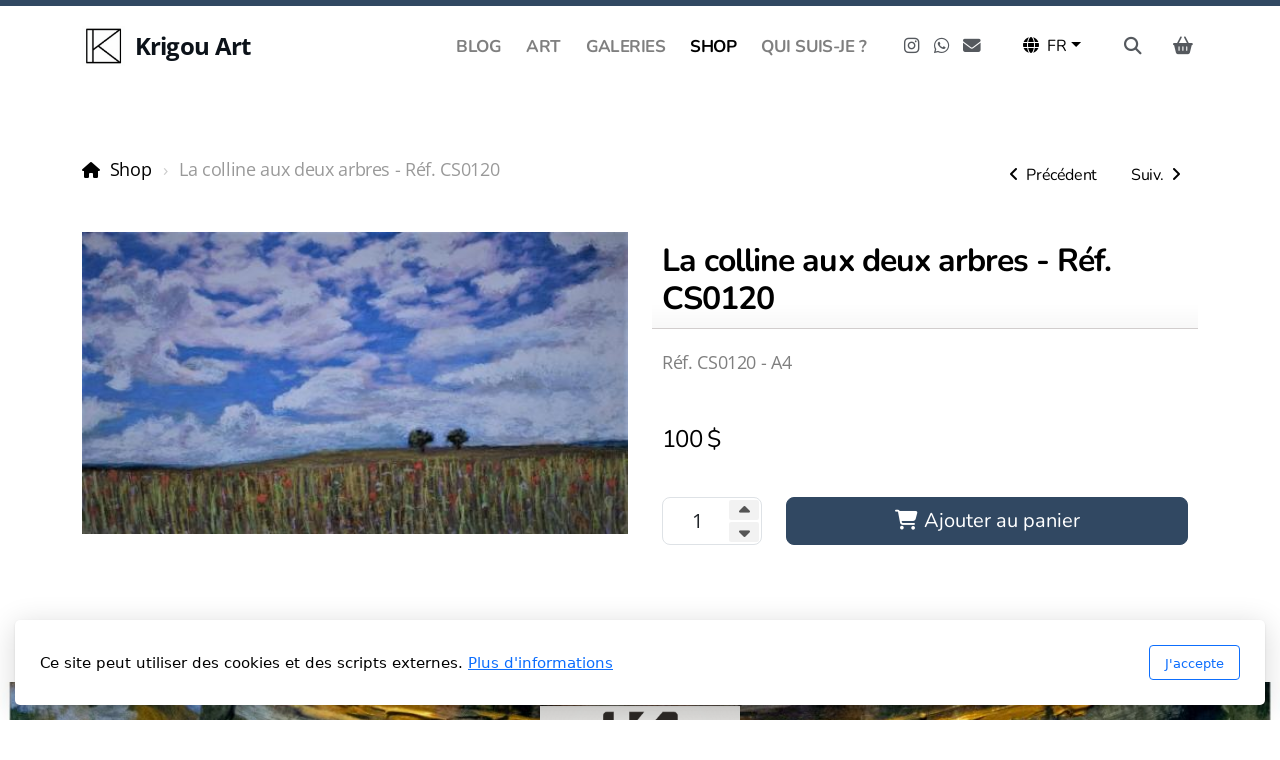

--- FILE ---
content_type: text/html; charset=utf-8
request_url: https://krigou.ch/shop/la-colline-aux-deux-arbres-ref-cs0120
body_size: 9327
content:
<!DOCTYPE html>
<html lang="fr" class="ko_Theme">
<head>
	<meta charset="utf-8">
	<meta http-equiv="X-UA-Compatible" content="IE=edge">
	<meta name="viewport" content="width=device-width, initial-scale=1" />
	<meta name="generator" content="Infomaniak Site Creator" />
	<meta name="description" content="Réf. CS0120 - A4" />
	<meta name="keywords" content="art, fauvisme, tableaux, peinture, expressionnisme" />

	<title>La colline aux deux arbres - Réf. CS0120 &mdash; Krigou Art - la collection de tableaux de Krigou Christian Schnider</title>

	<link rel="preconnect" href="https://fonts.bunny.net" crossorigin><link rel="dns-prefetch" href="https://fonts.bunny.net" crossorigin>	<base href="/">
	<link rel="shortcut icon" href="/data/files/photos/krigou_spectaccolo600.jpg" />
	<link rel="apple-touch-icon" href="/data/files/photos/krigou_spectaccolo600.jpg" />

	<script src="https://storage4.infomaniak.com/website-builder/cdn/5.17.1/assets/vendor/jquery@3.6.1/dist/jquery.min.js" type="text/javascript"></script>
<link rel="canonical" href="https://krigou.ch/shop/la-colline-aux-deux-arbres-ref-cs0120" />
	<link href="https://storage4.infomaniak.com/website-builder/cdn/5.17.1/assets/vendor/bootstrap@5.3.0/dist/css/bootstrap.min.css" rel="stylesheet" />
	<link href="https://storage4.infomaniak.com/website-builder/cdn/5.17.1/assets/live.css" type="text/css" rel="stylesheet" /><link href="//fonts.bunny.net/css?family=Nunito:200,400,700|Open+Sans:200,400,700&amp;subset=latin-ext&amp;display=swap" rel="stylesheet" type="text/css" />
	

	<!--[if lt IE 9]><script src="https://storage4.infomaniak.com/website-builder/cdn/5.17.1/assets/vendor/html5shiv@3.7.3/dist/html5shiv.min.js"></script><script src="https://storage4.infomaniak.com/website-builder/cdn/5.17.1/assets/vendor/respond.js@1.4.2/dest/respond.min.js"></script><![endif]-->

	<style>:root{--ui-color-accent: #4EBDF5;--ui-color-accent-75: rgba(78,189,245,0.7);--ui-color-accent-50: rgba(78,189,245,0.5);--ui-color-accent-25: rgba(78,189,245,0.25);--ui-color-accent-light: rgba(78,189,245,0.1);--ui-color-stripes-accent:repeating-linear-gradient(
	-45deg,#1281b9,#4EBDF5 20px,#1281b9 20px,#1281b9 50px,#4EBDF5 50px,#4EBDF5 65px);--ui-color-leftmenu:#292E3D;}</style>
	<!--The Open Graph-->
	<meta property="og:image" content="https://krigou.ch/data/files/peintures-de-krigou/2024/inondationsparisii-rf.cs11024aveccadre.jpg" /><meta name="twitter:image" content="https://krigou.ch/data/files/peintures-de-krigou/2024/inondationsparisii-rf.cs11024aveccadre.jpg"><meta property="og:image" content="https://krigou.ch/data/shop/products_images/m_000393_1.jpg"/><link rel="canonical" href="https://krigou.ch/shop/la-colline-aux-deux-arbres-ref-cs0120"/><style>.ko_Theme .topmenu a:hover, .ko_Theme .topmenu .active a {background:inherit}.ko_Theme .menuHolder li a {margin: 0;padding: 0;border: 0;font-size: 100%;font: inherit;vertical-align: baseline;line-height: 1;color: inherit;text-shadow: none}.ko_Theme .menuHolder li {display: inline-block;padding:0}.ko_Theme .menuHolder{ flex-flow: row wrap}.ko_Theme .menuHolder,.ko_Theme #headerMenu{padding:0}.ko_Theme .logoHolder #logoReplacer h2,.ko_Theme .logoHolder a,.ko_Theme .logoHolder {line-height:1;padding:0;margin:0;height:auto}.ko_Theme .logoHolder img{max-height:auto}.ko_Theme #headerMenu .container {/*overflow:auto;*/display:flex;flex-direction: row;justify-content: space-between;align-items: center}:root{--color1:#6290c3;--color2:#314862;--color1_rgb: 98,144,195;--color1_hsl: 212,45%,57%;--color1_hs: 212,45%;--color1_h: 212;--color1_s: 45%;--color1_l: 57%;--color1_25:#d8e3f0;--color1_50:#b1c8e1;--color1_75:#89acd2;--color1_125:#4a6c92;--color1_150:#314862;--color1_175:#192431;--color2_rgb: 49,72,98;--color2_hsl: 212,33%,29%;--color2_hs: 212,33%;--color2_h: 212;--color2_s: 33%;--color2_l: 29%;--color2_25:#ccd1d8;--color2_50:#98a4b1;--color2_75:#657689;--color2_125:#25364a;--color2_150:#192431;--color2_175:#0c1219;--color1_bw:rgba(255,255,255,0.8);--color1_25_bw:rgba(0,0,0,0.8);--color1_50_bw:rgba(0,0,0,0.8);--color1_75_bw:rgba(255,255,255,0.8);--color1_125_bw:rgba(255,255,255,0.8);--color1_150_bw:rgba(255,255,255,0.8);--color1_175_bw:rgba(255,255,255,0.8);--color2_bw:rgba(255,255,255,0.8);--color2_25_bw:rgba(0,0,0,0.8);--color2_50_bw:rgba(255,255,255,0.8);--color2_75_bw:rgba(255,255,255,0.8);--color2_125_bw:rgba(255,255,255,0.8);--color2_150_bw:rgba(255,255,255,0.8);--color2_175_bw:rgba(255,255,255,0.8);;--font1:Nunito;--font2:Open Sans;--font3:Helvetica Neue,sans-serif;--color1_rgb: 98,144,195;--color1_hsl: 212,45%,57%;--color1_hs: 212,45%;--color1_h: 212;--color1_s: 45%;--color1_l: 57%;--color1_25:#d8e3f0;--color1_50:#b1c8e1;--color1_75:#89acd2;--color1_125:#4a6c92;--color1_150:#314862;--color1_175:#192431;--color2_rgb: 49,72,98;--color2_hsl: 212,33%,29%;--color2_hs: 212,33%;--color2_h: 212;--color2_s: 33%;--color2_l: 29%;--color2_25:#ccd1d8;--color2_50:#98a4b1;--color2_75:#657689;--color2_125:#25364a;--color2_150:#192431;--color2_175:#0c1219;--color1_bw:rgba(255,255,255,0.8);--color1_25_bw:rgba(0,0,0,0.8);--color1_50_bw:rgba(0,0,0,0.8);--color1_75_bw:rgba(255,255,255,0.8);--color1_125_bw:rgba(255,255,255,0.8);--color1_150_bw:rgba(255,255,255,0.8);--color1_175_bw:rgba(255,255,255,0.8);--color2_bw:rgba(255,255,255,0.8);--color2_25_bw:rgba(0,0,0,0.8);--color2_50_bw:rgba(255,255,255,0.8);--color2_75_bw:rgba(255,255,255,0.8);--color2_125_bw:rgba(255,255,255,0.8);--color2_150_bw:rgba(255,255,255,0.8);--color2_175_bw:rgba(255,255,255,0.8);}#contentArea .koColor {color:#6290c3;}ul.koCheckList li:before {background:#6290c3;}.ko_Theme #website .btn-primary {background-color:var(--color2);border-color:var(--color2);}.ko_Theme #website .btn-outline-primary {color:var(--color2);border-color:var(--color2);}.ko_Theme #website .btn-outline-primary:hover {background-color:var(--color2);color:var(--color1_bw);border-color:var(--color2);}#website .page-item.active .page-link {background-color:#6290c3;color:var(--color1_bw);border-color:var(--color2);}#contentArea a:not(.btn),#contentArea a.btn-link {color:var(--color2)}#website.koMenu a:not(.btn):not(.koMenuButton),#website.koMenu a.btn-link {color:var(--color2)}#website .keditDark .keditWhite a:not(.btn):not(.page-link),#website .keditDark .keditWhite a.btn.btn-link{color:var(--color2)}.ko_Theme #contentArea, .ko_Theme .koThemeDark #contentArea .whiteShadowContainer {color:rgba(0,0,0,0.5)}#contentArea h1, #contentArea h2, #contentArea h3,#contentArea h1 a, #contentArea h2 a, #contentArea h3 a, .koThemeDark #contentArea .whiteShadowContainer strong, .koThemeDark #contentArea .whiteShadowContainer h1, .koThemeDark #contentArea .whiteShadowContainer h2, .koThemeDark #contentArea .whiteShadowContainer h3{color: rgb(0, 0, 0);}#contentArea h4, #contentArea h5, #contentArea h6,#contentArea h4 a, #contentArea h5 a, #contentArea h6 a, .koThemeDark #contentArea .whiteShadowContainer strong, .koThemeDark #contentArea .whiteShadowContainer h4, .koThemeDark #contentArea .whiteShadowContainer h5, .koThemeDark #contentArea .whiteShadowContainer h6 {color: rgb(0, 0, 0);}.ko_Theme #website #footerContent {color: rgba(0, 0, 0, .5);}.ko_Theme #website #footerContent h1,.ko_Theme #website #footerContent h2,.ko_Theme #website #footerContent h3,.ko_Theme #website #footerContent h4,.ko_Theme #website #footerContent h5,.ko_Theme #website #footerContent h6 {color: rgb(0, 0, 0);}.ko_Theme #website, .ko_Theme #website p{font-family:var(--font2),sans-serif;}.ko_Theme #website a.btn, .ko_Theme #website button.btn{font-family:var(--font1),sans-serif;}.ko_Theme #website h1,.ko_Theme #website h2,.ko_Theme #website h3{font-family:var(--font1),sans-serif;font-weight:700}.ko_Theme #website h4,.ko_Theme #website h5,.ko_Theme #website h6{font-family:var(--font1),sans-serif;font-weight:400}.ko_Theme #website .topmenu{font-family:var(--font1),sans-serif;font-weight:700}.ko_Theme #website .logoHolder h2{font-family:var(--font2),sans-serif;font-weight:700}.ko_Theme #website #footerContent {font-family:var(--font2),sans-serif;}.ko_Theme #website #footerContent h1,.ko_Theme #website #footerContent h2,.ko_Theme #website #footerContent h3,.ko_Theme #website #footerContent h4,.ko_Theme #website #footerContent h5,.ko_Theme #website #footerContent h6 {font-family:var(--font1),sans-serif;}.ko_Theme #headerContent:not(.koZeroPadding),.ko_Theme #subpageHeaderContent:not(.koZeroPadding){}.ko_Theme #headerMenu{/*overflow:auto;*//*display:flex;flex-direction: row;justify-content: space-between;align-items: center;*/padding:20px;margin:0px;border:6px solid var(--color2);border-width:6px 0px 0px 0px;border-radius:0px;;}.ko_Theme .logoHolder{padding:0px;;white-space: nowrap;}.ko_Theme .logoHolder h2{font-size:24px;color:var(--color2_175);display: flex;align-items: center;min-height:40px;}@media (max-width: 768px){.ko_Theme .logoHolder h2{font-size:22px;}}.ko_Theme .logoHolder img{max-height:40px;height:40px;min-height:40px;}.ko_Theme .menuHolder { display: flex;}.ko_Theme .menuHolder li{}.ko_Theme .menuHolder li a{font-size:17px;color:rgba(0, 0, 0, .5);padding:10px;margin:0px 0px 0px 5px;border-radius:0px;border:0px solid transparent;text-transform:uppercase;transition:0.2s all;}.ko_Theme .menuHolder li.active a,.ko_Theme .menuHolder li a:hover{color:rgb(0, 0, 0);}.ko_Theme .menuHolder li.accent1 a,.ko_Theme .menuHolder li.accent1.active a{font-size:17px;color:rgb(255, 255, 255);background:var(--color2);padding:10px 15px 10px 15px;margin:0px 0px 0px 30px;border-radius:3px;border:3px solid var(--color2);}.ko_Theme .menuHolder li.accent1.active a,.ko_Theme .menuHolder li.accent1 a:hover{color:rgb(255, 255, 255);background:var(--color2);border-color:var(--color2_125);}.ko_Theme .menuHolder li.accent2 a,.ko_Theme .menuHolder li.accent2.active a{font-size:17px;color:var(--color1_bw);background:var(--color1);padding:10px 15px 10px 15px;margin:0px 0px 0px 10px;border-radius:3px;border:3px solid var(--color1);}.ko_Theme .menuHolder li.accent2.active a,.ko_Theme .menuHolder li.accent2 a:hover{color:rgb(255, 255, 255);border-color:var(--color1_125);}.ko_Theme .menuHolder li.topmenuSocial a{color:var(--color2_175)}</style>
</head>
<body class="" >
<div id="websiteLoading" onclick="var elem = document.getElementById('websiteLoading');elem.parentNode.removeChild(elem);" onkeyup="var elem = document.getElementById('websiteLoading');elem.parentNode.removeChild(elem);" class="isLoading isLoading-1"><div style="background:white;position:absolute;top:0;left:0;right:0;bottom:0;height:100%;width:100%" class="d-none"></div><noscript><style>#websiteLoading{display:none!important}body{visibility:visible!important;overflow:auto!important}</style></noscript><style>		body{overflow:hidden}		body.body{visibility:visible;overflow:auto}		#websiteLoading{visibility:visible;position:fixed;top:0;left:0;right:0;bottom:0;transition:0.5s all;z-index:100;background: linear-gradient(135deg, rgba(255,255,255,.95) 20%, rgba(255,255,255,.5), rgba(255,255,255,.95) 80%);cursor:wait}		#websiteLoading.isLoading-1{background:#fff;}		#websiteLoading.isLoaded{opacity:0;cursor:default;pointer-events:none}		@-webkit-keyframes koLoadingRotation {		to {			-webkit-transform: rotate(360deg);					transform: rotate(360deg);		}		}		@keyframes koLoadingRotation {		to {			-webkit-transform: rotate(360deg);					transform: rotate(360deg);		}		}		.isLoading .spinner {		-webkit-animation: koLoadingRotation 1.5s linear infinite;				animation: koLoadingRotation 1.5s linear infinite;			/*will-change: transform;*/		}		.isLoading .spinner .path {		-webkit-animation: dash 1.5s ease-in-out infinite;				animation: dash 1.5s ease-in-out infinite;		}		@-webkit-keyframes dash {		0% {			stroke-dasharray: 1, 150;			stroke-dashoffset: 0;			stroke:var(--color1);		}		50% {			stroke-dasharray: 90, 150;			stroke-dashoffset: -35;			stroke:var(--color2);		}		100% {			stroke-dasharray: 90, 150;			stroke-dashoffset: -124;			stroke:var(--color1);		}		}		@keyframes dash {		0% {			stroke-dasharray: 1, 150;			stroke-dashoffset: 0;			stroke:var(--color1);		}		50% {			stroke-dasharray: 90, 150;			stroke-dashoffset: -35;			stroke:var(--color2);		}		100% {			stroke-dasharray: 90, 150;			stroke-dashoffset: -124;			stroke:var(--color1);		}		}		#websiteLoading::after {			content:"";			background: #fff;			border-radius:100%;			box-shadow: 5px 5px 50px rgba(0,0,0,0.1);			position: absolute;			top: 50%;			left: 50%;			margin: -57px 0 0 -57px;			width: 114px;			height: 114px;		}		</style><svg class="spinner" viewBox="0 0 50 50" style="z-index: 2;position: absolute;top: 50%;left: 50%;width:120px;height:120px;	  margin: -60px 0 0 -60px;"><circle class="path" cx="25" cy="25" r="20" fill="none" stroke-width="2" style="stroke: #ccc; stroke: var(--color1);stroke-linecap: round;"></circle></svg></div><div id="website" class=""><header id="header"><div id="headerMenu"><div class="container"><div class="logoHolder skiptranslate"><a href="/" class="logo"><h2><img src="data/files/photos/banner/firefly_geminiflash_uncarrnoiravecdeslignesde2mmetlintrieurunknoirquitouchelesbords998697.png" style="border:0" id="WebsiteLogo" alt="Krigou Art" /><span>Krigou Art</span></h2></a></div>

	<ul class="menuHolder topmenu">
		<li><a href="https://krigou.ch"><span>Blog</span></a></li>
		<li><a href="art"><span>Art</span></a></li>
		<li><a href="galeries"><span>Galeries</span></a></li>
		<li class="item_active active"><a href="shop"><span>Shop</span></a></li>
		<li><a href="qui-suis-je"><span>Qui suis-je ?</span></a></li>
		<li class="topmenuSocial"><span><a class="koSocialInstagramHover" target="_blank" href="https://instagram.com/krigou_art"><i class="fab fa-instagram"></i></a><a class="koSocialWhatsappHover" target="_blank" href="https://wa.me/41764110355"><i class="fab fa-whatsapp"></i></a><a class="koSocialMailHover" href="mailto:krigou@gmail.com"><i class="fas fa-envelope"></i></a></span></li><li class="topmenuSocial topmenuSocialTranslate skiptranslate"><span><div class="dropdown">
<button class="btn bg-white text-black dropdown-toggle px-3" style="min-width:inherit" type="button" data-bs-toggle="dropdown" data-bs-toggle="dropdown"><i class="fas fa-globe mr-2"></i><span class="m-0 p-0">FR</span></button>
<div class="dropdown-menu dropdown-menu-right p-0 skiptranslate"><a class="d-block h-auto p-3 m-0 w-100 text-left dropdown-item text-dark" href="javascript:void(null)" onclick="googleTranslateWebsite('fr')">French</a><a class="d-block h-auto p-3 m-0 w-100 text-left dropdown-item text-dark" href="javascript:void(null)" onclick="googleTranslateWebsite('en')" rel="googleTranslateWebsite_en">English</a><a class="d-block h-auto p-3 m-0 w-100 text-left dropdown-item text-dark" href="javascript:void(null)" onclick="googleTranslateWebsite('es')" rel="googleTranslateWebsite_es">Spanish</a><a class="d-block h-auto p-3 m-0 w-100 text-left dropdown-item text-dark" href="javascript:void(null)" onclick="googleTranslateWebsite('it')" rel="googleTranslateWebsite_it">Italian</a></div>
</div></span><span style="display:none;">
			<script type="text/javascript">
				function googleTranslateElementInit() {
					new google.translate.TranslateElement({
						pageLanguage: 'fr',
						includedLanguages: 'fr,en,es,it',
						autoDisplay: false
					}, 'google_translate_element');

				}

				function googleTranslateWebsite(language) {

					$('html').removeClass('ko_ThemeMobileMenuOpen');
					$('.topmenuSocial.skiptranslate .dropdown-toggle span').text(language.toUpperCase())

					if (language.toLowerCase() == 'pt-pt' || language.toLowerCase() == 'pt-br')
						language = 'pt';


					var selectField = document.querySelector("#google_translate_element select");
					for (var i = 0; i < selectField.children.length; i++) {
						var option = selectField.children[i];
						// find desired langauge and change the former language of the hidden selection-field
						if (option.value == language) {
							selectField.selectedIndex = i;
							// trigger change event afterwards to make google-lib translate this side
							selectField.dispatchEvent(new Event('change'));
							break;
						}
					}
				}

				
				function googleAutoTranslate(){

					if(typeof window.google === "undefined"){

						setTimeout(googleAutoTranslate,500);

					} else {

						var googleTranslateWebsite_auto=$('[rel="googleTranslateWebsite_"]');
						if(googleTranslateWebsite_auto.length > 0){
							setTimeout(function(){

								googleTranslateWebsite_auto.click();
								//googleTranslateWebsite('');
							},1000);
						}
					}

				}

				$(function(){googleAutoTranslate()})

			</script>
			<script type="text/javascript" async src="//translate.google.com/translate_a/element.js?cb=googleTranslateElementInit"></script>

			<div style="display:none">
				<div id="google_translate_element"></div>
			</div>	<style type="text/css">

		.byGoogleTranslate {
			font-size: 11px;
			font-weight: normal;
			padding: 15px 15px 15px;
			white-space: nowrap;
			border-top: 1px solid #eee;
			margin: 0 5px;
			line-height: 22px;
			width: auto;
		}

		.byGoogleTranslate a {
			width: auto !important;
		}

		.byGoogleTranslate a:hover {
			background: none !important;
			color: #000
		}

		.byGoogleTranslate {
			border: 0;
			background: #f5f5f5;
			margin: 0;
			padding: 5px 10px
		}

		.topmenuSocial font {
			vertical-align: baseline !important;
		}

		.topmenuSocial .dropdown-menu {}

		.ko_Theme .menuHolder li.topmenuSocial a.koSocialSearch:hover {
			background: #fff;
			color: #000;
		}
	</style>
	</span></li><li class="topmenuSocial topmenuSocialSearch" rel="Recherche"><span><a class="koSocial koSocialSearch" href="javascript:void(null)" onclick="$('#searchHolder').addClass('active');setTimeout(function(){$('#searchInput').focus();},100);"><i class="fas fa-search"></i></a></span></li>
	</ul>

</div></div></header><main class="WxEditableArea" id="contentArea"><div id="contentAreaElement" class="kelement"></div><section id="kedit_jagpi4gcf" class="kedit keditApp" data-padding="70-100" style=";padding-top:70px;padding-bottom:100px"><div class="container">	<script>
		$('#shopProductSort').change(function(){

			var sortingOption=$(this).val(),
				theURL = new URL(location),
				theAddon='';

				theURL.searchParams.delete('sort');


			if(sortingOption == 1){

				// default.

			} else if(sortingOption == 2){

				// oldest first
				theURL.searchParams.append('sort','asc');
				theAddon='sort=asc';

			} else if(sortingOption == 3){

				// cheapest first
				theURL.searchParams.append('sort','price-asc');
				theAddon='sort=price-asc';

			} else if(sortingOption == 4){

				// expensive first
				theURL.searchParams.append('sort','price-desc');
				theAddon='sort=price-desc';

			}

			window.top.location.href=theURL;

		});
	</script><div class="row shopProductsList" id="shopItemsGallery"><script>/* product */if(typeof keditElementsToHide==="undefined"){var keditElementsToHide=$(".kedit"),keditElementToKeep=keditElementsToHide.last();keditElementsToHide.splice(-1);keditElementsToHide.each(function(index){if(index == 0){var keditExtraPadding=window.getComputedStyle($(this)[0],":before").getPropertyValue("padding-top");if(keditExtraPadding!="0px"){keditElementToKeep.append("<style>#"+keditElementToKeep.attr("id")+":before{content:\"\";padding-top:"+keditExtraPadding+";white-space:nowrap;display:block;}#"+keditElementToKeep.attr("id")+" .k_Edit,#"+keditElementToKeep.attr("id")+" .koInModuleMenu{top:"+keditExtraPadding+";border-top-right-radius: 4px}</style>");}}$(this).hide();});}</script>			<div class="col-12">

				<div class="categoryHeader" id="productView">

				<div class="float-end productPrevNext breadcrumb"><a rel="prev" href="https://krigou.ch/shop/flamingos-en-sur-lipez-bolivia-ref-cs1720" title="Flamingos en Sur Lipez - Bolivia - Réf. CS1720" class="btn btn-link mx-md-1"><i class="mx-0 fas fa-angle-left"></i><span class="d-none d-lg-inline ms-2">Précédent</span></a><a rel="next" href="https://krigou.ch/shop/avant-que-la-lumiere-ne-cede-ref-cs0926" title="Avant que la lumière ne cède - réf. CS0926" class="btn btn-link mx-md-1"><span class="d-none d-lg-inline me-2">Suiv.</span><i class="mx-0 fas fa-angle-right"></i></a></div>
					<ul class="breadcrumb align-items-center">
						<li class="breadcrumb-item">
							<a href="https://krigou.ch/shop">Shop</a> <span class="divider"></span>
						</li>
						<li class="breadcrumb-item active">
							La colline aux deux arbres - Réf. CS0120						</li>
						
					</ul>
				</div>

				<form class="cart_form" id="form_393" name="form_393" onsubmit="shoppingCart(this.id,null);return false;">


			 <input name="supermode" autocomplete="off" type="hidden" value="ishop" /><input name="iv" type="hidden" autocomplete="off" value="cart_action" /><input name="p" type="hidden"  autocomplete="off" value="" />

	        <input name="order_code" autocomplete="off" type="hidden" id="form_393_id" value="393">
	        <input name='product' autocomplete="off" type='hidden' id='product' value=''>
	        <input name='price' autocomplete="off" type='hidden' id='price_438' value='100'>


	        
		<div class="row">

			<div class="col-lg-6 mb-5">
		   		
				<div class="overflow-hidden">

								<div class="swiper-slide">
									<a href="data/shop/products_images/000393_1.jpg" class="lightbox w-100 d-block" rel="xcloudZoomRel" id="zoomImage_0">
										<img src="data/shop/products_images/m_000393_1.jpg" alt="" class="img-fluid w-100" />
									</a>
								</div></div>
		    </div>

			<div class="col-lg-6">
		    <div class="thumbTitle">

		        <h2>La colline aux deux arbres - Réf. CS0120</h2></div>



				<div class="shopProductDescription">

		        <div class="mb-4"><p>R&eacute;f. CS0120 - A4<br><br></p></div><h4 class="mb-4"><span id='pricePrePost'></span><span id='priceAmount'><span id='price#0'>100</span></span><span id='pricePrePost'> $</span></h4><div class="shopProductOptions form-horizontal"><div class="row"></div></div><div class="row"><div class="col col-auto"><div class="position-relative"><input type="number" id="form_393_quantity" autocomplete="off" value="1" required class="text-center form-control form-control-number form-control-lg" style="max-width:100px"/><button type="button" class="form-control-number-up" data-number-input="form_393_quantity" onclick="koFormNumber(this,1)"><i class="fas fa-caret-up"></i></button><button type="button" class="form-control-number-down" data-number-input="form_393_quantity" onclick="koFormNumber(this,0)"><i class="fas fa-caret-down"></i></button></div></div><div class="col"><button type="submit" class="btn btn-primary btn-lg btn-block"><i class="fas fa-fw fa-shopping-cart"></i> Ajouter au panier</button></div></div>
		        </div>
		    </div>

		</div>	    		</form>
	        	</div>
	    		</div><script>

		function base64_encode( data ) { return btoa(data); }
		function shoppingCartPreview(){


			shoppingCart(null,"preview");

		}
		function shoppingCart(a,b){

			var orderCode = jQuery("#"+a+"_id").val(),
				quantity = jQuery("#"+a+"_quantity").val(),
				opts = "";

			if(typeof quantity==="undefined")
				quantity=1;

			if(b == 'preview')
				var furl = 'https://krigou.ch/shop?iv=cart';
			else {

				jQuery("#"+a+" .shopProductOption").each(function(i) {

					// it's probably a select input
					var shopOption=$(this).find("select");
					if(shopOption.length>0){

						opts+="&"+shopOption.attr("id")+"="+encodeURIComponent(shopOption.val());

					}else{

						// textarea?

						var shopOption=$(this).find("textarea");
						if(shopOption.length>0){

							// get REL first
							if(shopOption.val()!=""){




							var textareaRel=$(this).find("textarea").attr("rel");
							textareaRel=JSON.parse(window.atob(textareaRel));
							if(textareaRel[1] == "_textarea_"){

								textareaRel[1]=shopOption.val();

							}

							opts+="&"+shopOption.attr("id")+"="+encodeURIComponent(window.btoa(JSON.stringify(textareaRel)));

							}


						} else {


							// text field?

							var shopOption=$(this).find("input");
							if(shopOption.length>0){

								// get REL first
								if(shopOption.val()!=""){




									var textfieldRel=$(this).find("input").attr("rel");
									textfieldRel=JSON.parse(window.atob(textfieldRel));
									if(textfieldRel[1] == "_textfield_"){

										textfieldRel[1]=shopOption.val();

									}

									opts+="&"+shopOption.attr("id")+"="+encodeURIComponent(window.btoa(JSON.stringify(textfieldRel)));

								}


							}


						}


					}

				});


				var furl = 'index.php?supermode=ishop&p=1_8&iv=cart_action&order_code=' + orderCode + '&quantity=' + quantity + opts;


			}

			window.location.href=furl;






		}

		var shopMenuSelector=$(".koShopCategoriesMenu");
		var shopMenu_mobile=0;

		if(shopMenuSelector.length > 0){
			//categoryView

			$('#shopItemsGallery').before('<select id="shopCategories_mobile" class="form-select mb-4 d-block d-lg-none"><option>Sélectionnez une catégorie</option></select>');
			shopMenu_mobile=1;


		} else if($('#categoryView').length > 0){

			$('#categoryView').after('<select id="shopCategories_mobile" class="form-select mb-4 d-block d-lg-none"><option>Sélectionnez une catégorie</option></select>');
			shopMenu_mobile=1;

		}

		if(shopMenu_mobile == 1){

			var opt = "";
			$(".koMenuVertical > ul").addClass("d-none d-lg-block").children("li").each(function(){

				if($(this).find("ul").length !== 0){

					opt += '<option value="'+$(this).children().attr("href")+'">'+$(this).children().html()+"</option>";
					$(this).find("li").each(function(){
						opt += '<option value="'+$(this).find("a").attr("href")+'">- '+$(this).find("a").html()+"</option>";
					});

				}else{
					opt += '<option value="'+$(this).children().attr('href')+'">'+$(this).children().text()+"</option>";
				}



			});

			if(opt!=""){

				$("#shopCategories_mobile").append(opt).change(function() {
					window.top.location = $(this).find("option:selected").val()
				});

			} else {

				$("#shopCategories_mobile").remove();

			}


		}

	</script></div></section></main><footer id="footerContent"><section data-pcid="5500.4" id="kedit_9r3eg1o07" class="kedit keditFooter1 entered loaded lazy" data-background-pos="1-0 100%" data-bgcolor="rgb(60, 172, 221)" data-background="data/files/peintures-de-krigou/2026/latourdebabel-rf.cs0726_inpixiocadre.jpg" data-src="data/files/peintures-de-krigou/2026/latourdebabel-rf.cs0726_inpixiocadre.jpg" style="background: url() no-repeat 0 100%;background-size:cover;;background-color:rgb(60, 172, 221)">


    <div class="text-center container">

        <div class="p-0 kedit" id="kpg_8856281">

            

            <div class="py-4">
                <img class="keditFooterLogo lazy" alt="Krigou Art" title="" data-src="data/files/2023-05-25_183546.jpg">
            </div>

            <div class="keditable mb-4 keditFooterCompany"><span style="color: rgb(255, 255, 255);"><strong>krigou.ch</strong><br></span><span style="color: rgb(255, 255, 255);">Bienne, Bern 2503<br>Suisse</span></div>

        </div>

        <div class="p-0 kedit keditFooterApp" id="kpg_7597562">
            <div class="footerHolder" id="keditFooterModule"><div class="social_fa social_bw social_bwh social_footer"><a target="_blank" href="https://instagram.com/krigou_art"><i class="fab fa-instagram fa-2x fa-fw"></i></a><a target="_blank" href="https://wa.me/41764110355"><i class="fab fa-whatsapp fa-2x fa-fw"></i></a><a class="koSocialMailHover" href="mailto:krigou@gmail.com"><i class="fas fa-fw fa-envelope"></i></a></div><span id="footerHitCounter">Hit compteur #</span></div>
        </div>

        <div class="kedit p-0" id="kpg_3918553">

            

            <div class="my-4 keditable keditFooterCopyright" style="font-size: 14px;"><b style="color: rgb(255, 255, 255);">krigou.ch - Copyright 2025, tous droits réservés</b></div>

        </div>

    </div>



</section></footer></div><a id="scrollToTop" href="javascript:void(null)"><i class="fa fa-fw fa-arrow-up"></i></a><script data-id="websiteLoading">$(document).ready(function(){

						$('#websiteLoading').removeClass('isLoading-1');
						setTimeout(function(){

							var c=$('#websiteLoading');
							if(c.length>0){
								//$('body').attr('id','body');
								$('body').addClass('body');
								$('#websiteLoading').addClass('isLoaded');
								setTimeout(function(){$('#websiteLoading').remove()},1000);
							}

						},3000);
					});window.onload = function(){$('#websiteLoading').addClass('isLoaded');
				//$('body').attr('id','body');
				$('body').addClass('body');
				setTimeout(function(){$('#websiteLoading').remove()},500);$(document).keyup(function(e){if((e.ctrlKey || e.metaKey)&&e.keyCode==27){window.location.href="";}});};</script><script>var koSiteName="Krigou Art";$(function(){$(".koLeftMenuOpener").removeClass("invisible");})</script><div id="searchHolder">
		<form method="get" action="">
			<div>Recherche</div>
			<input type="text" autocomplete="off" name="search" id="searchInput" class="form-control">
			<button type="submit" class="btn btn-color1"><i class="fas fa-search"></i></button>
			<button type="reset" class="btn btn-light" onclick="$('#searchHolder').removeClass('active')"><i class="fas fa-times"></i></button>
		</form></div><script>var magnificPopupInit=function(){$('a.lightbox').magnificPopup({type:'image',gallery:{enabled:true}});}</script><link rel="stylesheet" href="https://storage4.infomaniak.com/website-builder/cdn/5.17.1/assets/vendor/magnific-popup@1.1.0/dist/magnific-popup.min.css" /><script async src="https://storage4.infomaniak.com/website-builder/cdn/5.17.1/assets/vendor/magnific-popup@1.1.0/dist/jquery.magnific-popup.min.js" onload="magnificPopupInit()"></script>
<script></script> 
<div class="cookie-consent"><div>Ce site peut utiliser des cookies et des scripts externes. <a href="blog">Plus d'informations</a></div><div class="cookie-close"><button type="button" class="btn btn-outline-primary" onclick="createCookieInfo(1234)">J'accepte</button></div></div>
    <script>


	function createCookieInfo(type){

		var cookieValue='0';

		if(type == 1234){

			// all types of cookies are allowed

			$('#cookieConsentCheckbox2,#cookieConsentCheckbox3,#cookieConsentCheckbox4').prop('checked',true);

			cookieValue+='1234';

		} else if(type == 0){

			// custom settings

			cookieValue+='1';

			if($('#cookieConsentCheckbox2').prop('checked') === true)
				cookieValue+='2';

			if($('#cookieConsentCheckbox3').prop('checked') === true)
				cookieValue+='3';

			if($('#cookieConsentCheckbox4').prop('checked') === true)
				cookieValue+='4';


		} else {

			// only necessary

			$('#cookieConsentCheckbox2,#cookieConsentCheckbox3,#cookieConsentCheckbox4').prop('checked',false);

			cookieValue+='1';

		}

		var name='cookieConsentAgree';

        var date = new Date();
        date.setTime(date.getTime() + (365 * 24 * 60 * 60 * 1000));
        var expires = "; expires=" + date.toGMTString();
    	document.cookie = escape(name) + "=" + escape(cookieValue) + expires + "; path=/";

		$(".cookie-consent").fadeOut();
		
	}

	</script>
    <script src="https://storage4.infomaniak.com/website-builder/cdn/5.17.1/assets/vendor/instant.page@5.2.0/instantpage.min.js" type="module" defer></script><script>var menuCaption = "Sélectionner une page";var timeLocale={YEAR_PLURAL: "Ann\u00e9es",YEAR_SINGULAR: "Ann\u00e9e",MONTH_PLURAL: "Mois",MONTH_SINGULAR: "Mois",WEEK_PLURAL: "Semaines",WEEK_SINGULAR: "Semaine",DAY_PLURAL: "Jours",DAY_SINGULAR: "Jour",HOUR_PLURAL: "Heures",HOUR_SINGULAR: "Heure",MINUTE_PLURAL: "Minutes",MINUTE_SINGULAR: "Minute",SECOND_PLURAL: "Secondes",SECOND_SINGULAR: "Seconde"};</script><script type="text/javascript" src="https://storage4.infomaniak.com/website-builder/cdn/5.17.1/assets/live.js" async></script><script>$("body").on("contextmenu",function(e){return false;});$("img").mousedown(function(e){e.preventDefault();});</script><style>img{pointer-events:none}</style><link href="https://storage4.infomaniak.com/website-builder/cdn/5.17.1/assets/vendor/@fortawesome/fontawesome-free@6.4.2/css/all.min.css" rel="stylesheet" /><script src="https://storage4.infomaniak.com/website-builder/cdn/5.17.1/assets/vendor/bootstrap@5.3.0/dist/js/bootstrap.bundle.min.js" type="text/javascript"></script>
	<!-- AOS (Animate on Scroll) -->
	<link rel="stylesheet" href="https://storage4.infomaniak.com/website-builder/cdn/5.17.1/assets/vendor/aos@2.3.4/dist/aos.css" />
<script src="https://storage4.infomaniak.com/website-builder/cdn/5.17.1/assets/vendor/aos@2.3.4/dist/aos.min.js" defer></script><script>$(function(){AOS.init({offset:-10,delay:100,duration:800,easing:'ease',anchorPlacement:'top-bottom'});})</script><script>$(function(e){var a = 400,s = e('#scrollToTop');e(window).scroll(function(){e(this).scrollTop() > a ? s.addClass('active') : s.removeClass('active')}), s.on('click',function(a){s.removeClass('active');e('body,html').animate({scrollTop: 0});})})</script><script type="text/javascript" id="jsMenusSetup">window.addEventListener('load',function(){ddlevelsmenu.setup("1", "topbar","0","0");});</script><script>if($(".topmenuSocialShop").length === 0)$("#headerMenu .topmenu").append('<li class="topmenuSocial topmenuSocialShop" data-fixed="1"><span><a href="https://krigou.ch/shop?iv=cart"><i class="fas fa-shopping-basket fa-fw"></i></a></span></li>')</script>
</body></html>